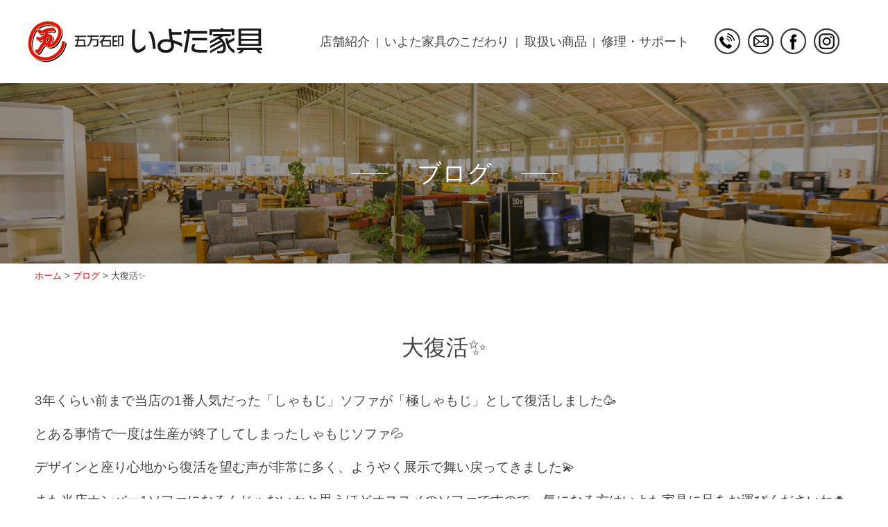

--- FILE ---
content_type: text/html; charset=UTF-8
request_url: https://g-iyotakagu.com/710.html
body_size: 37431
content:
<!doctype html>
<!--[if lt IE 7]> <html class="ie6 oldie"> <![endif]-->
<!--[if IE 7]>    <html class="ie7 oldie"> <![endif]-->
<!--[if IE 8]>    <html class="ie8 oldie"> <![endif]-->
<!--[if gt IE 8]><!--> <html class="">
<!--<![endif]-->
<head>
<meta charset="UTF-8">
<meta name="viewport" content="width=device-width, initial-scale=1">
<meta name="description" content="3年くらい前まで当店の1番人気だった「しゃもじ」ソファが「極しゃもじ」として復活しました🥳 とある事情で一度は生産が終了してしまったしゃもじソファ💦 デザインと座り心地から復活を望む声が非常に多く、ようやく展示で舞い戻っ [&hellip;]">

<link href="https://g-iyotakagu.com/wp/wp-content/themes/layerworks/style.css" rel="stylesheet" type="text/css">
<link href="https://g-iyotakagu.com/wp/wp-content/themes/layerworks/css/responsive.css" rel="stylesheet" type="text/css">
<link href="https://g-iyotakagu.com/wp/wp-content/themes/layerworks/css/meanmenu.css" rel="stylesheet" type="text/css">
<link href="https://g-iyotakagu.com/wp/wp-content/themes/layerworks/js/bxslider/jquery.bxslider.css" rel="stylesheet" />
<link href="https://g-iyotakagu.com/wp/wp-content/themes/layerworks/css/responsive-tables.css" rel="stylesheet" type="text/css">

<link href="https://g-iyotakagu.com/feed" type="application/rss+xml" title="RSSフィード" rel="alternate" />
<link href="https://g-iyotakagu.com/feed/atom" type="application/atom+xml" title="Atomフィード" rel="alternate" />

<link href="https://g-iyotakagu.com/wp/wp-content/themes/layerworks/img/favicon.ico" rel="shortcut icon">
<link href="https://g-iyotakagu.com/wp/wp-content/themes/layerworks/apple-touch-icon.png" rel="apple-touch-icon">

<!--[if lt IE 9]>
<script src="https://g-iyotakagu.com/wp/wp-content/themes/layerworks/js/html5shiv.js"></script>
<![endif]-->

<!--OGP　ここから-->
<meta property="og:url" content="https://g-iyotakagu.com/710.html" />
<meta property="og:type" content="article">
<meta property="og:title" content="大復活✨" />
<meta property="og:description" content="3年くらい前まで当店の1番人気だった「しゃもじ」ソファが「極しゃもじ」として復活しました🥳 とある事情で一度は生産が終了してしまったしゃもじソファ💦 デザインと座り心地から復活を望む声が非常に多く、ようやく展示で舞い戻っ [&hellip;]">
<meta property="og:site_name" content="五万石印・いよた家具株式会社">
<!--OGP　ここまで-->

<!--Google Analytics コード　ここから-->

<!-- Google tag (gtag.js) -->
<script async src="https://www.googletagmanager.com/gtag/js?id=G-79Y2PFDKWS"></script>
<script>
  window.dataLayer = window.dataLayer || [];
  function gtag(){dataLayer.push(arguments);}
  gtag('js', new Date());

  gtag('config', 'G-79Y2PFDKWS');
</script>
<!--Google Analytics コード　ここまで-->


<script src="https://g-iyotakagu.com/wp/wp-content/themes/layerworks/js/respond.js"></script>
<script src="https://g-iyotakagu.com/wp/wp-content/themes/layerworks/js/jquery-1.11.0.min.js"></script>
<script src="https://g-iyotakagu.com/wp/wp-content/themes/layerworks/js/bxslider/jquery.bxslider.min.js"></script>
<script src="https://g-iyotakagu.com/wp/wp-content/themes/layerworks/js/bxslider_config.js"></script>
<script src="https://g-iyotakagu.com/wp/wp-content/themes/layerworks/js/scrolltop.js"></script>
<script src="https://g-iyotakagu.com/wp/wp-content/themes/layerworks/js/responsive-tables.js"></script>


<title>大復活✨ | 五万石印・いよた家具株式会社</title>
<meta name='robots' content='max-image-preview:large' />
<link rel="alternate" title="oEmbed (JSON)" type="application/json+oembed" href="https://g-iyotakagu.com/wp-json/oembed/1.0/embed?url=https%3A%2F%2Fg-iyotakagu.com%2F710.html" />
<link rel="alternate" title="oEmbed (XML)" type="text/xml+oembed" href="https://g-iyotakagu.com/wp-json/oembed/1.0/embed?url=https%3A%2F%2Fg-iyotakagu.com%2F710.html&#038;format=xml" />
<style id='wp-img-auto-sizes-contain-inline-css' type='text/css'>
img:is([sizes=auto i],[sizes^="auto," i]){contain-intrinsic-size:3000px 1500px}
/*# sourceURL=wp-img-auto-sizes-contain-inline-css */
</style>
<style id='wp-emoji-styles-inline-css' type='text/css'>

	img.wp-smiley, img.emoji {
		display: inline !important;
		border: none !important;
		box-shadow: none !important;
		height: 1em !important;
		width: 1em !important;
		margin: 0 0.07em !important;
		vertical-align: -0.1em !important;
		background: none !important;
		padding: 0 !important;
	}
/*# sourceURL=wp-emoji-styles-inline-css */
</style>
<style id='wp-block-library-inline-css' type='text/css'>
:root{--wp-block-synced-color:#7a00df;--wp-block-synced-color--rgb:122,0,223;--wp-bound-block-color:var(--wp-block-synced-color);--wp-editor-canvas-background:#ddd;--wp-admin-theme-color:#007cba;--wp-admin-theme-color--rgb:0,124,186;--wp-admin-theme-color-darker-10:#006ba1;--wp-admin-theme-color-darker-10--rgb:0,107,160.5;--wp-admin-theme-color-darker-20:#005a87;--wp-admin-theme-color-darker-20--rgb:0,90,135;--wp-admin-border-width-focus:2px}@media (min-resolution:192dpi){:root{--wp-admin-border-width-focus:1.5px}}.wp-element-button{cursor:pointer}:root .has-very-light-gray-background-color{background-color:#eee}:root .has-very-dark-gray-background-color{background-color:#313131}:root .has-very-light-gray-color{color:#eee}:root .has-very-dark-gray-color{color:#313131}:root .has-vivid-green-cyan-to-vivid-cyan-blue-gradient-background{background:linear-gradient(135deg,#00d084,#0693e3)}:root .has-purple-crush-gradient-background{background:linear-gradient(135deg,#34e2e4,#4721fb 50%,#ab1dfe)}:root .has-hazy-dawn-gradient-background{background:linear-gradient(135deg,#faaca8,#dad0ec)}:root .has-subdued-olive-gradient-background{background:linear-gradient(135deg,#fafae1,#67a671)}:root .has-atomic-cream-gradient-background{background:linear-gradient(135deg,#fdd79a,#004a59)}:root .has-nightshade-gradient-background{background:linear-gradient(135deg,#330968,#31cdcf)}:root .has-midnight-gradient-background{background:linear-gradient(135deg,#020381,#2874fc)}:root{--wp--preset--font-size--normal:16px;--wp--preset--font-size--huge:42px}.has-regular-font-size{font-size:1em}.has-larger-font-size{font-size:2.625em}.has-normal-font-size{font-size:var(--wp--preset--font-size--normal)}.has-huge-font-size{font-size:var(--wp--preset--font-size--huge)}.has-text-align-center{text-align:center}.has-text-align-left{text-align:left}.has-text-align-right{text-align:right}.has-fit-text{white-space:nowrap!important}#end-resizable-editor-section{display:none}.aligncenter{clear:both}.items-justified-left{justify-content:flex-start}.items-justified-center{justify-content:center}.items-justified-right{justify-content:flex-end}.items-justified-space-between{justify-content:space-between}.screen-reader-text{border:0;clip-path:inset(50%);height:1px;margin:-1px;overflow:hidden;padding:0;position:absolute;width:1px;word-wrap:normal!important}.screen-reader-text:focus{background-color:#ddd;clip-path:none;color:#444;display:block;font-size:1em;height:auto;left:5px;line-height:normal;padding:15px 23px 14px;text-decoration:none;top:5px;width:auto;z-index:100000}html :where(.has-border-color){border-style:solid}html :where([style*=border-top-color]){border-top-style:solid}html :where([style*=border-right-color]){border-right-style:solid}html :where([style*=border-bottom-color]){border-bottom-style:solid}html :where([style*=border-left-color]){border-left-style:solid}html :where([style*=border-width]){border-style:solid}html :where([style*=border-top-width]){border-top-style:solid}html :where([style*=border-right-width]){border-right-style:solid}html :where([style*=border-bottom-width]){border-bottom-style:solid}html :where([style*=border-left-width]){border-left-style:solid}html :where(img[class*=wp-image-]){height:auto;max-width:100%}:where(figure){margin:0 0 1em}html :where(.is-position-sticky){--wp-admin--admin-bar--position-offset:var(--wp-admin--admin-bar--height,0px)}@media screen and (max-width:600px){html :where(.is-position-sticky){--wp-admin--admin-bar--position-offset:0px}}

/*# sourceURL=wp-block-library-inline-css */
</style><style id='global-styles-inline-css' type='text/css'>
:root{--wp--preset--aspect-ratio--square: 1;--wp--preset--aspect-ratio--4-3: 4/3;--wp--preset--aspect-ratio--3-4: 3/4;--wp--preset--aspect-ratio--3-2: 3/2;--wp--preset--aspect-ratio--2-3: 2/3;--wp--preset--aspect-ratio--16-9: 16/9;--wp--preset--aspect-ratio--9-16: 9/16;--wp--preset--color--black: #000000;--wp--preset--color--cyan-bluish-gray: #abb8c3;--wp--preset--color--white: #ffffff;--wp--preset--color--pale-pink: #f78da7;--wp--preset--color--vivid-red: #cf2e2e;--wp--preset--color--luminous-vivid-orange: #ff6900;--wp--preset--color--luminous-vivid-amber: #fcb900;--wp--preset--color--light-green-cyan: #7bdcb5;--wp--preset--color--vivid-green-cyan: #00d084;--wp--preset--color--pale-cyan-blue: #8ed1fc;--wp--preset--color--vivid-cyan-blue: #0693e3;--wp--preset--color--vivid-purple: #9b51e0;--wp--preset--gradient--vivid-cyan-blue-to-vivid-purple: linear-gradient(135deg,rgb(6,147,227) 0%,rgb(155,81,224) 100%);--wp--preset--gradient--light-green-cyan-to-vivid-green-cyan: linear-gradient(135deg,rgb(122,220,180) 0%,rgb(0,208,130) 100%);--wp--preset--gradient--luminous-vivid-amber-to-luminous-vivid-orange: linear-gradient(135deg,rgb(252,185,0) 0%,rgb(255,105,0) 100%);--wp--preset--gradient--luminous-vivid-orange-to-vivid-red: linear-gradient(135deg,rgb(255,105,0) 0%,rgb(207,46,46) 100%);--wp--preset--gradient--very-light-gray-to-cyan-bluish-gray: linear-gradient(135deg,rgb(238,238,238) 0%,rgb(169,184,195) 100%);--wp--preset--gradient--cool-to-warm-spectrum: linear-gradient(135deg,rgb(74,234,220) 0%,rgb(151,120,209) 20%,rgb(207,42,186) 40%,rgb(238,44,130) 60%,rgb(251,105,98) 80%,rgb(254,248,76) 100%);--wp--preset--gradient--blush-light-purple: linear-gradient(135deg,rgb(255,206,236) 0%,rgb(152,150,240) 100%);--wp--preset--gradient--blush-bordeaux: linear-gradient(135deg,rgb(254,205,165) 0%,rgb(254,45,45) 50%,rgb(107,0,62) 100%);--wp--preset--gradient--luminous-dusk: linear-gradient(135deg,rgb(255,203,112) 0%,rgb(199,81,192) 50%,rgb(65,88,208) 100%);--wp--preset--gradient--pale-ocean: linear-gradient(135deg,rgb(255,245,203) 0%,rgb(182,227,212) 50%,rgb(51,167,181) 100%);--wp--preset--gradient--electric-grass: linear-gradient(135deg,rgb(202,248,128) 0%,rgb(113,206,126) 100%);--wp--preset--gradient--midnight: linear-gradient(135deg,rgb(2,3,129) 0%,rgb(40,116,252) 100%);--wp--preset--font-size--small: 13px;--wp--preset--font-size--medium: 20px;--wp--preset--font-size--large: 36px;--wp--preset--font-size--x-large: 42px;--wp--preset--spacing--20: 0.44rem;--wp--preset--spacing--30: 0.67rem;--wp--preset--spacing--40: 1rem;--wp--preset--spacing--50: 1.5rem;--wp--preset--spacing--60: 2.25rem;--wp--preset--spacing--70: 3.38rem;--wp--preset--spacing--80: 5.06rem;--wp--preset--shadow--natural: 6px 6px 9px rgba(0, 0, 0, 0.2);--wp--preset--shadow--deep: 12px 12px 50px rgba(0, 0, 0, 0.4);--wp--preset--shadow--sharp: 6px 6px 0px rgba(0, 0, 0, 0.2);--wp--preset--shadow--outlined: 6px 6px 0px -3px rgb(255, 255, 255), 6px 6px rgb(0, 0, 0);--wp--preset--shadow--crisp: 6px 6px 0px rgb(0, 0, 0);}:where(.is-layout-flex){gap: 0.5em;}:where(.is-layout-grid){gap: 0.5em;}body .is-layout-flex{display: flex;}.is-layout-flex{flex-wrap: wrap;align-items: center;}.is-layout-flex > :is(*, div){margin: 0;}body .is-layout-grid{display: grid;}.is-layout-grid > :is(*, div){margin: 0;}:where(.wp-block-columns.is-layout-flex){gap: 2em;}:where(.wp-block-columns.is-layout-grid){gap: 2em;}:where(.wp-block-post-template.is-layout-flex){gap: 1.25em;}:where(.wp-block-post-template.is-layout-grid){gap: 1.25em;}.has-black-color{color: var(--wp--preset--color--black) !important;}.has-cyan-bluish-gray-color{color: var(--wp--preset--color--cyan-bluish-gray) !important;}.has-white-color{color: var(--wp--preset--color--white) !important;}.has-pale-pink-color{color: var(--wp--preset--color--pale-pink) !important;}.has-vivid-red-color{color: var(--wp--preset--color--vivid-red) !important;}.has-luminous-vivid-orange-color{color: var(--wp--preset--color--luminous-vivid-orange) !important;}.has-luminous-vivid-amber-color{color: var(--wp--preset--color--luminous-vivid-amber) !important;}.has-light-green-cyan-color{color: var(--wp--preset--color--light-green-cyan) !important;}.has-vivid-green-cyan-color{color: var(--wp--preset--color--vivid-green-cyan) !important;}.has-pale-cyan-blue-color{color: var(--wp--preset--color--pale-cyan-blue) !important;}.has-vivid-cyan-blue-color{color: var(--wp--preset--color--vivid-cyan-blue) !important;}.has-vivid-purple-color{color: var(--wp--preset--color--vivid-purple) !important;}.has-black-background-color{background-color: var(--wp--preset--color--black) !important;}.has-cyan-bluish-gray-background-color{background-color: var(--wp--preset--color--cyan-bluish-gray) !important;}.has-white-background-color{background-color: var(--wp--preset--color--white) !important;}.has-pale-pink-background-color{background-color: var(--wp--preset--color--pale-pink) !important;}.has-vivid-red-background-color{background-color: var(--wp--preset--color--vivid-red) !important;}.has-luminous-vivid-orange-background-color{background-color: var(--wp--preset--color--luminous-vivid-orange) !important;}.has-luminous-vivid-amber-background-color{background-color: var(--wp--preset--color--luminous-vivid-amber) !important;}.has-light-green-cyan-background-color{background-color: var(--wp--preset--color--light-green-cyan) !important;}.has-vivid-green-cyan-background-color{background-color: var(--wp--preset--color--vivid-green-cyan) !important;}.has-pale-cyan-blue-background-color{background-color: var(--wp--preset--color--pale-cyan-blue) !important;}.has-vivid-cyan-blue-background-color{background-color: var(--wp--preset--color--vivid-cyan-blue) !important;}.has-vivid-purple-background-color{background-color: var(--wp--preset--color--vivid-purple) !important;}.has-black-border-color{border-color: var(--wp--preset--color--black) !important;}.has-cyan-bluish-gray-border-color{border-color: var(--wp--preset--color--cyan-bluish-gray) !important;}.has-white-border-color{border-color: var(--wp--preset--color--white) !important;}.has-pale-pink-border-color{border-color: var(--wp--preset--color--pale-pink) !important;}.has-vivid-red-border-color{border-color: var(--wp--preset--color--vivid-red) !important;}.has-luminous-vivid-orange-border-color{border-color: var(--wp--preset--color--luminous-vivid-orange) !important;}.has-luminous-vivid-amber-border-color{border-color: var(--wp--preset--color--luminous-vivid-amber) !important;}.has-light-green-cyan-border-color{border-color: var(--wp--preset--color--light-green-cyan) !important;}.has-vivid-green-cyan-border-color{border-color: var(--wp--preset--color--vivid-green-cyan) !important;}.has-pale-cyan-blue-border-color{border-color: var(--wp--preset--color--pale-cyan-blue) !important;}.has-vivid-cyan-blue-border-color{border-color: var(--wp--preset--color--vivid-cyan-blue) !important;}.has-vivid-purple-border-color{border-color: var(--wp--preset--color--vivid-purple) !important;}.has-vivid-cyan-blue-to-vivid-purple-gradient-background{background: var(--wp--preset--gradient--vivid-cyan-blue-to-vivid-purple) !important;}.has-light-green-cyan-to-vivid-green-cyan-gradient-background{background: var(--wp--preset--gradient--light-green-cyan-to-vivid-green-cyan) !important;}.has-luminous-vivid-amber-to-luminous-vivid-orange-gradient-background{background: var(--wp--preset--gradient--luminous-vivid-amber-to-luminous-vivid-orange) !important;}.has-luminous-vivid-orange-to-vivid-red-gradient-background{background: var(--wp--preset--gradient--luminous-vivid-orange-to-vivid-red) !important;}.has-very-light-gray-to-cyan-bluish-gray-gradient-background{background: var(--wp--preset--gradient--very-light-gray-to-cyan-bluish-gray) !important;}.has-cool-to-warm-spectrum-gradient-background{background: var(--wp--preset--gradient--cool-to-warm-spectrum) !important;}.has-blush-light-purple-gradient-background{background: var(--wp--preset--gradient--blush-light-purple) !important;}.has-blush-bordeaux-gradient-background{background: var(--wp--preset--gradient--blush-bordeaux) !important;}.has-luminous-dusk-gradient-background{background: var(--wp--preset--gradient--luminous-dusk) !important;}.has-pale-ocean-gradient-background{background: var(--wp--preset--gradient--pale-ocean) !important;}.has-electric-grass-gradient-background{background: var(--wp--preset--gradient--electric-grass) !important;}.has-midnight-gradient-background{background: var(--wp--preset--gradient--midnight) !important;}.has-small-font-size{font-size: var(--wp--preset--font-size--small) !important;}.has-medium-font-size{font-size: var(--wp--preset--font-size--medium) !important;}.has-large-font-size{font-size: var(--wp--preset--font-size--large) !important;}.has-x-large-font-size{font-size: var(--wp--preset--font-size--x-large) !important;}
/*# sourceURL=global-styles-inline-css */
</style>

<style id='classic-theme-styles-inline-css' type='text/css'>
/*! This file is auto-generated */
.wp-block-button__link{color:#fff;background-color:#32373c;border-radius:9999px;box-shadow:none;text-decoration:none;padding:calc(.667em + 2px) calc(1.333em + 2px);font-size:1.125em}.wp-block-file__button{background:#32373c;color:#fff;text-decoration:none}
/*# sourceURL=/wp-includes/css/classic-themes.min.css */
</style>
<link rel='stylesheet' id='responsive-lightbox-swipebox-css' href='https://g-iyotakagu.com/wp/wp-content/plugins/responsive-lightbox/assets/swipebox/swipebox.min.css?ver=1.5.2' type='text/css' media='all' />
<link rel='stylesheet' id='wp-pagenavi-css' href='https://g-iyotakagu.com/wp/wp-content/plugins/wp-pagenavi/pagenavi-css.css?ver=2.70' type='text/css' media='all' />
<script type="text/javascript" src="https://g-iyotakagu.com/wp/wp-includes/js/jquery/jquery.min.js?ver=3.7.1" id="jquery-core-js"></script>
<script type="text/javascript" src="https://g-iyotakagu.com/wp/wp-includes/js/jquery/jquery-migrate.min.js?ver=3.4.1" id="jquery-migrate-js"></script>
<script type="text/javascript" src="https://g-iyotakagu.com/wp/wp-content/plugins/responsive-lightbox/assets/dompurify/purify.min.js?ver=3.1.7" id="dompurify-js"></script>
<script type="text/javascript" id="responsive-lightbox-sanitizer-js-before">
/* <![CDATA[ */
window.RLG = window.RLG || {}; window.RLG.sanitizeAllowedHosts = ["youtube.com","www.youtube.com","youtu.be","vimeo.com","player.vimeo.com"];
//# sourceURL=responsive-lightbox-sanitizer-js-before
/* ]]> */
</script>
<script type="text/javascript" src="https://g-iyotakagu.com/wp/wp-content/plugins/responsive-lightbox/js/sanitizer.js?ver=2.6.0" id="responsive-lightbox-sanitizer-js"></script>
<script type="text/javascript" src="https://g-iyotakagu.com/wp/wp-content/plugins/responsive-lightbox/assets/swipebox/jquery.swipebox.min.js?ver=1.5.2" id="responsive-lightbox-swipebox-js"></script>
<script type="text/javascript" src="https://g-iyotakagu.com/wp/wp-includes/js/underscore.min.js?ver=1.13.7" id="underscore-js"></script>
<script type="text/javascript" src="https://g-iyotakagu.com/wp/wp-content/plugins/responsive-lightbox/assets/infinitescroll/infinite-scroll.pkgd.min.js?ver=4.0.1" id="responsive-lightbox-infinite-scroll-js"></script>
<script type="text/javascript" id="responsive-lightbox-js-before">
/* <![CDATA[ */
var rlArgs = {"script":"swipebox","selector":"lightbox","customEvents":"","activeGalleries":true,"animation":true,"hideCloseButtonOnMobile":false,"removeBarsOnMobile":false,"hideBars":true,"hideBarsDelay":5000,"videoMaxWidth":1080,"useSVG":true,"loopAtEnd":false,"woocommerce_gallery":false,"ajaxurl":"https:\/\/g-iyotakagu.com\/wp\/wp-admin\/admin-ajax.php","nonce":"b469a0d7c6","preview":false,"postId":710,"scriptExtension":false};

//# sourceURL=responsive-lightbox-js-before
/* ]]> */
</script>
<script type="text/javascript" src="https://g-iyotakagu.com/wp/wp-content/plugins/responsive-lightbox/js/front.js?ver=2.6.0" id="responsive-lightbox-js"></script>
<link rel="https://api.w.org/" href="https://g-iyotakagu.com/wp-json/" /><link rel="alternate" title="JSON" type="application/json" href="https://g-iyotakagu.com/wp-json/wp/v2/posts/710" /><link rel="EditURI" type="application/rsd+xml" title="RSD" href="https://g-iyotakagu.com/wp/xmlrpc.php?rsd" />
<meta name="generator" content="WordPress 6.9" />
<link rel="canonical" href="https://g-iyotakagu.com/710.html" />
<link rel='shortlink' href='https://g-iyotakagu.com/?p=710' />
<link rel="icon" href="https://g-iyotakagu.com/wp/wp-content/uploads/2022/09/cropped-apple-touch-icon-32x32.png" sizes="32x32" />
<link rel="icon" href="https://g-iyotakagu.com/wp/wp-content/uploads/2022/09/cropped-apple-touch-icon-192x192.png" sizes="192x192" />
<link rel="apple-touch-icon" href="https://g-iyotakagu.com/wp/wp-content/uploads/2022/09/cropped-apple-touch-icon-180x180.png" />
<meta name="msapplication-TileImage" content="https://g-iyotakagu.com/wp/wp-content/uploads/2022/09/cropped-apple-touch-icon-270x270.png" />


</head>




<body id="%e5%a4%a7%e5%be%a9%e6%b4%bb%e2%9c%a8" class="wp-singular post-template-default single single-post postid-710 single-format-standard wp-theme-layerworks">






<section id="menuBox">

</section>



<header id="areaHead" class="clearfix">

<div id="wrapHead" class="clearfix">

<div id="headLogo"><a href="https://g-iyotakagu.com/"><img src="https://g-iyotakagu.com/wp/wp-content/themes/layerworks/img/head_logo.png" alt="いよた家具"></a>
</div>



<div id="wrapGmenu">

<!--PC用メニュー-->
<div id="wrapGmenuGlobal" class="clearfix">
<nav>
<ul>
<li><a href="https://g-iyotakagu.com/showroom.html">店舗紹介</a></li>
<li><a href="https://g-iyotakagu.com/determination.html">いよた家具のこだわり</a></li>
<li><a href="https://g-iyotakagu.com/commodity.html">取扱い商品</a></li>
<li><a href="https://g-iyotakagu.com/support.html">修理・サポート</a></li>
</ul>
</nav>
</div>


<!--折りたたんだメニュー-->
<div id="wrapGmenuMobile">
<nav>
<ul>
<li><a href="https://g-iyotakagu.com/">ホーム</a></li>
<li><a href="https://g-iyotakagu.com/showroom.html">店舗紹介</a></li>
<li><a href="https://g-iyotakagu.com/determination.html">いよた家具のこだわり</a></li>

<li><a href="https://g-iyotakagu.com/commodity.html">取扱い商品・メーカー</a>

<ul>
<li><a href="https://g-iyotakagu.com/dining.html">ダイニング</a></li>
<li><a href="https://g-iyotakagu.com/living.html">リビング</a></li>
<li><a href="https://g-iyotakagu.com/bed.html">ベッド</a></li>
<li><a href="https://g-iyotakagu.com/cabinet.html">TV・リビングボード・キャビネット</a></li>
<li><a href="https://g-iyotakagu.com/sideboard.html">キッチン・ダイニングボード</a></li>
<li><a href="https://g-iyotakagu.com/chest.html">チェスト(タンス)・下駄箱</a></li>
<li><a href="https://g-iyotakagu.com/studydesk.html">学習デスク・キッズチェア</a></li>
<li><a href="https://g-iyotakagu.com/woodenplate.html">一枚板</a></li>
</ul>

</li>

<li><a href="https://g-iyotakagu.com/category/example">納品例</a></li>
<li><a href="https://g-iyotakagu.com/support.html">修理・サポート</a></li>
<li><a href="https://g-iyotakagu.com/category/blog">ブログ</a></li>
<li><a href="https://g-iyotakagu.com/category/leaflets">チラシ</a></li>
<li><a href="https://g-iyotakagu.com/category/information">お知らせ</a></li>
<li><a href="https://g-iyotakagu.com/inquiry.html">お問い合わせ</a></li>
<li><a href="https://g-iyotakagu.com/privacy.html">プライバシーポリシー</a></li>
<li><a href="https://g-iyotakagu.com/site.html">サイトマップ</a></li>
</ul>
</nav>
</div>

</div>




<div id="headIcon">

<ul>
<li><a href="tel:0564-45-3211" target=""><img src="https://g-iyotakagu.com/wp/wp-content/themes/layerworks/img/icon_te.png" alt="電話をかける"/></a></li>
<li><a href="https://g-iyotakagu.com/inquiry.html" target=""><img src="https://g-iyotakagu.com/wp/wp-content/themes/layerworks/img/icon_ma.png" alt="問い合わせページへ"/></a></li>
<li><a href="https://www.facebook.com/iyotakagu/" target="_blank"><img src="https://g-iyotakagu.com/wp/wp-content/themes/layerworks/img/icon_fb.png" alt="Facebook"/></a></li>
<li><a href="https://www.instagram.com/iyotakagu/" target="_blank"><img src="https://g-iyotakagu.com/wp/wp-content/themes/layerworks/img/icon_ig.png" alt="Instagram"/></a></li>
</ul>
</div>




</div>

</header>
















<section id="areaVisualContents">
<div id="wrapVisualContents">

<!-- 固定ページの場合 -->
 
<!-- 属するカテゴリー名を表示 -->
<h1><span>ブログ</span></h1>

<!-- カテゴリーアーカイブの場合 -->

</div>
</section>











<section id="tpBox" class="clearfix">

<div id="wrapTopicpath" class="clearfix">
<span property="itemListElement" typeof="ListItem"><a property="item" typeof="WebPage" title="Go to 五万石印・いよた家具株式会社." href="https://g-iyotakagu.com" class="home"><span property="name">ホーム</span></a><meta property="position" content="1"></span> &gt; <span property="itemListElement" typeof="ListItem"><a property="item" typeof="WebPage" title="Go to the ブログ category archives." href="https://g-iyotakagu.com/category/blog" class="taxonomy category"><span property="name">ブログ</span></a><meta property="position" content="2"></span> &gt; <span class="post post-post current-item">大復活✨</span></div>

</section>








<!--ここからwrapContents-->
<section id="wrapContents" class="clearfix">






<!-- loopここから -->


<h2>大復活✨</h2>


<p><span style="font-family: arial, helvetica, sans-serif; font-size: 14pt;">3年くらい前まで当店の1番人気だった「しゃもじ」ソファが「極しゃもじ」として復活しました<span class="_5mfr"><span class="_6qdm">🥳</span></span></span></p>
<p>
<span style="font-family: arial, helvetica, sans-serif; font-size: 14pt;">とある事情で一度は生産が終了してしまったしゃもじソファ<span class="_5mfr"><span class="_6qdm">💦</span></span></span></p>
<p><span class="text_exposed_show" style="font-family: arial, helvetica, sans-serif; font-size: 14pt;">デザインと座り心地から復活を望む声が非常に多く、ようやく展示で舞い戻ってきました<span class="_5mfr"><span class="_6qdm">💫</span></span></span></p>
<p><span class="text_exposed_show" style="font-family: arial, helvetica, sans-serif; font-size: 14pt;">また当店ナンバー1ソファになるんじゃないかと思うほどオススメのソファですので、気になる方はいよた家具に足をお運びくださいね<span class="_5mfr"><span class="_6qdm">🍀</span></span></span></p>
<p style="text-align: center;"><span style="font-family: arial, helvetica, sans-serif;">下記の画像をクリックすると楽天市場F-ROOM店の極しゃもじの販売ページに行けます</span></p>
<p><a href="https://search.rakuten.co.jp/search/mall/%E6%A5%B5%E3%81%97%E3%82%83%E3%82%82%E3%81%98/?sid=299775" target="_blank" rel="noopener noreferrer"><img fetchpriority="high" decoding="async" class="aligncenter size-full wp-image-711" src="https://g-iyotakagu.com/wp/wp-content/uploads/2019/08/67875012_1101086666768134_3910976036958896128_n.jpg" alt="" width="960" height="791" srcset="https://g-iyotakagu.com/wp/wp-content/uploads/2019/08/67875012_1101086666768134_3910976036958896128_n.jpg 960w, https://g-iyotakagu.com/wp/wp-content/uploads/2019/08/67875012_1101086666768134_3910976036958896128_n-500x412.jpg 500w, https://g-iyotakagu.com/wp/wp-content/uploads/2019/08/67875012_1101086666768134_3910976036958896128_n-768x633.jpg 768w" sizes="(max-width: 960px) 100vw, 960px" /></a></p>

		<style type="text/css">
			#gallery-1 {
				margin: auto;
			}
			#gallery-1 .gallery-item {
				float: left;
				margin-top: 10px;
				text-align: center;
				width: 33%;
			}
			#gallery-1 img {
				border: 2px solid #cfcfcf;
			}
			#gallery-1 .gallery-caption {
				margin-left: 0;
			}
			/* see gallery_shortcode() in wp-includes/media.php */
		</style>
		<div id='gallery-1' class='gallery galleryid-710 gallery-columns-3 gallery-size-full'><dl class='gallery-item'>
			<dt class='gallery-icon landscape'>
				<a href='https://g-iyotakagu.com/wp/wp-content/uploads/2019/08/67912322_1101086696768131_1383692592796925952_n.jpg' title="" data-rl_title="" class="rl-gallery-link" data-rl_caption="" data-rel="lightbox-gallery-1"><img decoding="async" width="960" height="796" src="https://g-iyotakagu.com/wp/wp-content/uploads/2019/08/67912322_1101086696768131_1383692592796925952_n.jpg" class="attachment-full size-full" alt="" srcset="https://g-iyotakagu.com/wp/wp-content/uploads/2019/08/67912322_1101086696768131_1383692592796925952_n.jpg 960w, https://g-iyotakagu.com/wp/wp-content/uploads/2019/08/67912322_1101086696768131_1383692592796925952_n-500x415.jpg 500w, https://g-iyotakagu.com/wp/wp-content/uploads/2019/08/67912322_1101086696768131_1383692592796925952_n-768x637.jpg 768w" sizes="(max-width: 960px) 100vw, 960px" /></a>
			</dt></dl><dl class='gallery-item'>
			<dt class='gallery-icon landscape'>
				<a href='https://g-iyotakagu.com/wp/wp-content/uploads/2019/08/67572123_1101086733434794_1520767835553398784_n.jpg' title="" data-rl_title="" class="rl-gallery-link" data-rl_caption="" data-rel="lightbox-gallery-1"><img decoding="async" width="960" height="796" src="https://g-iyotakagu.com/wp/wp-content/uploads/2019/08/67572123_1101086733434794_1520767835553398784_n.jpg" class="attachment-full size-full" alt="" srcset="https://g-iyotakagu.com/wp/wp-content/uploads/2019/08/67572123_1101086733434794_1520767835553398784_n.jpg 960w, https://g-iyotakagu.com/wp/wp-content/uploads/2019/08/67572123_1101086733434794_1520767835553398784_n-500x415.jpg 500w, https://g-iyotakagu.com/wp/wp-content/uploads/2019/08/67572123_1101086733434794_1520767835553398784_n-768x637.jpg 768w" sizes="(max-width: 960px) 100vw, 960px" /></a>
			</dt></dl><dl class='gallery-item'>
			<dt class='gallery-icon landscape'>
				<a href='https://g-iyotakagu.com/wp/wp-content/uploads/2019/08/67641569_1101086770101457_3977885893649235968_n.jpg' title="" data-rl_title="" class="rl-gallery-link" data-rl_caption="" data-rel="lightbox-gallery-1"><img loading="lazy" decoding="async" width="960" height="791" src="https://g-iyotakagu.com/wp/wp-content/uploads/2019/08/67641569_1101086770101457_3977885893649235968_n.jpg" class="attachment-full size-full" alt="" srcset="https://g-iyotakagu.com/wp/wp-content/uploads/2019/08/67641569_1101086770101457_3977885893649235968_n.jpg 960w, https://g-iyotakagu.com/wp/wp-content/uploads/2019/08/67641569_1101086770101457_3977885893649235968_n-500x412.jpg 500w, https://g-iyotakagu.com/wp/wp-content/uploads/2019/08/67641569_1101086770101457_3977885893649235968_n-768x633.jpg 768w" sizes="auto, (max-width: 960px) 100vw, 960px" /></a>
			</dt></dl><br style="clear: both" />
		</div>







<hr class="sp_L" />

<!-- loopここまで -->















</section>
<!--ここまでwrapContents-->





<p class="pagetop"><a href="#areaHead">▲</a></p>















<section id="areaBottom">
<div id="wrapBottom" class="clearfix">


<p class="big_3">五万石印・いよた家具</p>
<p class="big_01">フリーダイヤル：0120-928-065<br>
TEL：0564-45-3211<br>
FAX：0564-45-3540</p>

<p class="">〒444-2106　愛知県岡崎市真福寺町中ノ坂1番地1<br>
平日：9:00〜18:00　土日祝：9:00〜19:00　毎週水曜日・第2火曜日 定休</p>




<div class="imgbox_C">

<a href="https://g-iyotakagu.com/inquiry.html"><img src="https://g-iyotakagu.com/wp/wp-content/themes/layerworks/img/btn_footer_01.png" alt="問合せページへ"/></a>

</div>

</div>

</section>









<section id="areaFooterLink">

<div id="wrapFooterLink" class="">

<ul>
<li><a href="https://g-iyotakagu.com/">ホーム</a></li>
<li><a href="https://g-iyotakagu.com/showroom.html">店舗紹介</a></li>
<li><a href="https://g-iyotakagu.com/determination.html">いよた家具のこだわり</a></li>
<li><a href="https://g-iyotakagu.com/commodity.html">取扱い商品</a></li>
<li><a href="https://g-iyotakagu.com/category/example">納品例</a></li>
<li><a href="https://g-iyotakagu.com/support.html">修理・サポート</a></li>
<li><a href="https://g-iyotakagu.com/category/blog">ブログ</a></li>
<li><a href="https://g-iyotakagu.com/category/leaflets">チラシ</a></li>
<li><a href="https://g-iyotakagu.com/category/information">お知らせ</a></li>
<li><a href="https://g-iyotakagu.com/inquiry.html">お問い合わせ</a></li>
<li><a href="https://g-iyotakagu.com/privacy.html">ポリシー</a></li>
<li><a href="https://g-iyotakagu.com/site.html">サイトマップ</a></li>
</ul>

</div>

</section>








<section id="wrapCopyright">

<p>Copyright(C) <a href="https://g-iyotakagu.com/">五万石印・いよた家具株式会社</a>. All Rights Reserved </p>

</section>





<script type="speculationrules">
{"prefetch":[{"source":"document","where":{"and":[{"href_matches":"/*"},{"not":{"href_matches":["/wp/wp-*.php","/wp/wp-admin/*","/wp/wp-content/uploads/*","/wp/wp-content/*","/wp/wp-content/plugins/*","/wp/wp-content/themes/layerworks/*","/*\\?(.+)"]}},{"not":{"selector_matches":"a[rel~=\"nofollow\"]"}},{"not":{"selector_matches":".no-prefetch, .no-prefetch a"}}]},"eagerness":"conservative"}]}
</script>
<script id="wp-emoji-settings" type="application/json">
{"baseUrl":"https://s.w.org/images/core/emoji/17.0.2/72x72/","ext":".png","svgUrl":"https://s.w.org/images/core/emoji/17.0.2/svg/","svgExt":".svg","source":{"concatemoji":"https://g-iyotakagu.com/wp/wp-includes/js/wp-emoji-release.min.js?ver=6.9"}}
</script>
<script type="module">
/* <![CDATA[ */
/*! This file is auto-generated */
const a=JSON.parse(document.getElementById("wp-emoji-settings").textContent),o=(window._wpemojiSettings=a,"wpEmojiSettingsSupports"),s=["flag","emoji"];function i(e){try{var t={supportTests:e,timestamp:(new Date).valueOf()};sessionStorage.setItem(o,JSON.stringify(t))}catch(e){}}function c(e,t,n){e.clearRect(0,0,e.canvas.width,e.canvas.height),e.fillText(t,0,0);t=new Uint32Array(e.getImageData(0,0,e.canvas.width,e.canvas.height).data);e.clearRect(0,0,e.canvas.width,e.canvas.height),e.fillText(n,0,0);const a=new Uint32Array(e.getImageData(0,0,e.canvas.width,e.canvas.height).data);return t.every((e,t)=>e===a[t])}function p(e,t){e.clearRect(0,0,e.canvas.width,e.canvas.height),e.fillText(t,0,0);var n=e.getImageData(16,16,1,1);for(let e=0;e<n.data.length;e++)if(0!==n.data[e])return!1;return!0}function u(e,t,n,a){switch(t){case"flag":return n(e,"\ud83c\udff3\ufe0f\u200d\u26a7\ufe0f","\ud83c\udff3\ufe0f\u200b\u26a7\ufe0f")?!1:!n(e,"\ud83c\udde8\ud83c\uddf6","\ud83c\udde8\u200b\ud83c\uddf6")&&!n(e,"\ud83c\udff4\udb40\udc67\udb40\udc62\udb40\udc65\udb40\udc6e\udb40\udc67\udb40\udc7f","\ud83c\udff4\u200b\udb40\udc67\u200b\udb40\udc62\u200b\udb40\udc65\u200b\udb40\udc6e\u200b\udb40\udc67\u200b\udb40\udc7f");case"emoji":return!a(e,"\ud83e\u1fac8")}return!1}function f(e,t,n,a){let r;const o=(r="undefined"!=typeof WorkerGlobalScope&&self instanceof WorkerGlobalScope?new OffscreenCanvas(300,150):document.createElement("canvas")).getContext("2d",{willReadFrequently:!0}),s=(o.textBaseline="top",o.font="600 32px Arial",{});return e.forEach(e=>{s[e]=t(o,e,n,a)}),s}function r(e){var t=document.createElement("script");t.src=e,t.defer=!0,document.head.appendChild(t)}a.supports={everything:!0,everythingExceptFlag:!0},new Promise(t=>{let n=function(){try{var e=JSON.parse(sessionStorage.getItem(o));if("object"==typeof e&&"number"==typeof e.timestamp&&(new Date).valueOf()<e.timestamp+604800&&"object"==typeof e.supportTests)return e.supportTests}catch(e){}return null}();if(!n){if("undefined"!=typeof Worker&&"undefined"!=typeof OffscreenCanvas&&"undefined"!=typeof URL&&URL.createObjectURL&&"undefined"!=typeof Blob)try{var e="postMessage("+f.toString()+"("+[JSON.stringify(s),u.toString(),c.toString(),p.toString()].join(",")+"));",a=new Blob([e],{type:"text/javascript"});const r=new Worker(URL.createObjectURL(a),{name:"wpTestEmojiSupports"});return void(r.onmessage=e=>{i(n=e.data),r.terminate(),t(n)})}catch(e){}i(n=f(s,u,c,p))}t(n)}).then(e=>{for(const n in e)a.supports[n]=e[n],a.supports.everything=a.supports.everything&&a.supports[n],"flag"!==n&&(a.supports.everythingExceptFlag=a.supports.everythingExceptFlag&&a.supports[n]);var t;a.supports.everythingExceptFlag=a.supports.everythingExceptFlag&&!a.supports.flag,a.supports.everything||((t=a.source||{}).concatemoji?r(t.concatemoji):t.wpemoji&&t.twemoji&&(r(t.twemoji),r(t.wpemoji)))});
//# sourceURL=https://g-iyotakagu.com/wp/wp-includes/js/wp-emoji-loader.min.js
/* ]]> */
</script>





<script src="https://g-iyotakagu.com/wp/wp-content/themes/layerworks/js/jquery.meanmenu.js"></script>
<script src="https://g-iyotakagu.com/wp/wp-content/themes/layerworks/js/jquery.meanmenu.config.js"></script>




</body>
</html>




<!-- Cached by WP-Optimize - https://teamupdraft.com/wp-optimize/ - Last modified: 2026年1月28日 2:54 PM (Asia/Tokyo UTC:9) -->


--- FILE ---
content_type: text/css
request_url: https://g-iyotakagu.com/wp/wp-content/themes/layerworks/style.css
body_size: 9205
content:
@charset "UTF-8";
@import url("css/table.css");

/*
Theme Name: layerworks
Theme URI: https://www.layerworks.co.jp/
Description: layerworksオリジナル
Version: 3.0
Author: layerworks
Author URI: https://www.layerworks.co.jp/
*/





/*body設定*/

body {
	color: #444;
 font: 1.0em "メイリオ", Meiryo, "ＭＳ Ｐゴシック", "MS PGothic", "ヒラギノ角ゴ Pro W3", "Hiragino Kaku Gothic Pro", Osaka, sans-serif;
}

* {
	padding: 0px;
	margin: 0px;
}


/*リンクなどの色*/
 
a:link {
	color: #FF0406;
	text-decoration: none;
}

a:visited {
	color: #FF0406;
}

a:hover {
	color: #FF7B7C;
}

#wrapGmenu ul li a:link,
#wrapGmenu ul li a:visited {
	color: #444444;
}


#wrapBottom a:link,
#wrapBottom a:visited,
#wrapFooterLink a:link,
#wrapFooterLink a:visited {
	color: #FFFFFF;
}

#wrapFooterLink a:hover {
	text-decoration: underline;
}

#wrapCopyright a:link,
#wrapCopyright a:visited {
	color: #444444;
}

.gray a:link,
.gray a:visited {
	color: #909090;
	text-decoration: none;
}



/*一部フォント変更*/
.changeFont_01 {
	font-style: italic;
	font-family: "ヒラギノ角ゴ Pro W3", "Hiragino Kaku Gothic Pro", Osaka, "ＭＳ Ｐゴシック", "MS PGothic", sans-serif;
}


/*マウスオーバー*/
a:hover img {
  opacity: 0.8;
  filter: alpha(opacity=80);
  -ms-filter: "alpha(opacity=90)";
 -webkit-transition: all 0.6s ease;
 -moz-transition: all 0.6s ease;
 -o-transition: all 0.6s ease;
 transition: all  0.6s ease;}


/*ページトップへ戻る*/
.pagetop {
	display: none;
	position: fixed;
	bottom: 30px;
	right: 55px;
}
.pagetop a {
	display: block;
	width: 50px;
	height: 50px;
	background-color: #333;
	text-align: center;
	color: #fff;
	font-size: 24px;
	text-decoration: none;
	line-height: 50px;
}





/*段落*/

#wrapContents p {
	line-height: 1.5em;
	margin-bottom: 20px;
	margin-right: 10px;
	margin-left: 10px;
	font-size: 1.2em;
}

#wrapContents p.p_nomargin {
	margin: 0px;
}

#wrapContents p.p_nomarginBottom {
	margin-bottom: 0px;
}


#wrapContents .table01 p,
#wrapContents .table02 p {
	line-height: 1.3em;
	margin-bottom: 15px;
	margin-right: 0px;
	margin-left: 0px;
}

#wrapContents .table01 p:last-of-type,
#wrapContents .table02 p:last-of-type {
	margin-bottom: 0px;
}


#wrapBottom p {
	line-height: 1.5em;
	margin-bottom: 20px;
	margin-right: 10px;
	margin-left: 10px;
	font-size: 1.2em;
}

#wrapBottom p.big_01 {
	font-size: 1.2em;
}

#wrapBottom p.big_1 {
	font-size: 1.4em;
}

#wrapBottom p.big_2 {
	font-size: 2.0em;
}

#wrapBottom p.big_3 {
	font-size: 2.5em;
}

#wrapBottom p.small_1 {
	font-size: 0.9em;
}

#wrapBottom p.small_2 {
	font-size: 0.7em;
}

#wrapBottom p.small_3 {
	font-size: 0.5em;
}



#wrapCopyright p {
	line-height: 1.5em;
	margin-top: 20px;
	margin-bottom: 20px;
	margin-right: 10px;
	margin-left: 10px;
	font-size: 0.8em;
}


#wrapContents .borderBox_caution p:last-child,
#wrapContents .borderBox_notice p:last-child,
#wrapContents .borderBox_normal p:last-child,
#wrapContents .boxedBack_caution p:last-child,
#wrapContents .boxedBack_notice p:last-child,
#wrapContents .boxedBack_normal p:last-child
 {
	margin-bottom: 10px;
}

.p_R {
	text-align: right;
}

.p_C {
	text-align: center;
}

.p_L {
	text-align: left;
}

.p_link {
	background-repeat: no-repeat;
	background-position: 0px 6px;
	background-image: url(img/heading_12.png);
	text-indent: 20px;
}

.p_linkpdf {
	background-repeat: no-repeat;
	background-position: 0px 4px;
	background-image: url(img/mark_pdf.png);
	padding-left: 20px;
}

.a_link {
	background-repeat: no-repeat;
	background-position: 0px 5px;
	background-image: url(img/heading_11.png);
	padding-left: 20px;
}

.a_linkOut {
	background-repeat: no-repeat;
	background-position: 0px 5px;
	background-image: url(img/heading_13.png);
	padding-left: 20px;
}

#wrapContents .p_big1 {
	font-size: 2.6em;
}

#wrapContents .p_big2 {
	font-size: 2.0em;
}

#wrapContents .p_big3 {
	font-size: 1.6em;
}

#wrapContents .p_small1 {
	font-size: 1.0em;
}

#wrapContents .p_small2 {
	font-size: 0.9em;
}

#wrapContents .p_small3 {
	font-size: 0.7em;
}


.mark_free {
	background: url(img/icon_free.png) no-repeat 0px 3px;
	padding-left: 22px;
}

.mark_tel {
	background: url(img/icon_tel.png) no-repeat 3px 3px;
	padding-left: 22px;
}




/*画像*/

.img_title_01 {
	margin-bottom: 30px;
}

.img_border {
	border: 1px solid #CCC;
}









/*WordPress　画像投稿用*/

img.alignnone {
	display: block;
	margin-bottom: 15px;
}

img.alignright {
	display: block;
	margin: 0 0 0 auto;
}/* 配置位置 右 */

img.alignleft {
	display: block;
	margin: 0 auto 0 0;
}/* 配置位置 左 */

img.aligncenter {
	display: block;
	margin: 0 auto;
}/* 配置位置 中央 */

div.aligncenter {
	margin: 0 auto;
	text-align: center;
}/* 配置位置 中央 キャプションあり*/




/*画像を囲むbox*/


/*中央寄せdiv*/
.imgbox_C {
	text-align: center;
	margin-bottom: 20px;
	display: block;
}








/*ul*/
 
#wrapContents ul {
	list-style-type: none;
	margin-top: 20px;
	margin-bottom: 20px;
	margin-right: 10px;
	margin-left: 10px;
	padding-left: 5px;
	padding-right: 5px;
}


#wrapContents ul li{
	line-height: 1.5em;
	padding-left: 28px;
	background-repeat: no-repeat;
	background-position: 6px 5px;
	background-image: url(img/heading_05.png);
	margin-bottom: 10px;
	margin-left: 0px;
	margin-right: 0px;
	padding-right: 15px;
	font-size: 1.2em;
}


#wrapContents ul ul {
	margin-top: 5px;
	margin-bottom: 0px;
	margin-right: 0px;
	margin-left: 10px;
}

#wrapContents ul li li {
	line-height: 1.8em;
	list-style-type: none;
	margin-left: 0px;
	margin-bottom: 0px;
	font-size: 1.0em;
}



/*ol*/
 
#wrapContents ol {
	margin-bottom: 20px;
	margin-right: 10px;
	margin-left: 10px;
	padding-left: 15px;
	padding-right: 5px;
	text-indent: 5px;
	font-size: 1.2em;
}

#wrapContents ol li {
	line-height: 1.5em;
	margin-left: 15px;
	margin-bottom: 5px;
	padding-left: 0px;
	padding-right: 0px;
}




/***************************************
ボタン
 ***************************************/

.btn_01 {
	display: inline-block;
	text-align: center;
	text-decoration: none;
	line-height: 1.2em;
	outline: none;
	border: 1px solid #C1C1C1;
	background-color: #FFFFFF;
	padding-top: 20px;
	padding-bottom: 20px;
	padding-left: 50px;
	padding-right: 50px;
}
.btn_01::before,
.btn_01::after {
  position: absolute;
  z-index: -1;
  display: block;
  content: '';
}
.btn_01,
.btn_01::before,
.btn_01::after {
  -webkit-box-sizing: border-box;
  -moz-box-sizing: border-box;
  box-sizing: border-box;
  -webkit-transition: all .3s;
  transition: all .3s;
}

.btn_01:hover {
	background-color: #F9F9F9;
}




/***************************************
囲みbox_背景なし
 ***************************************/

.borderBox_normal {
	margin-bottom: 15px;
	border: 1px dotted #A9A9A9;
	margin-right: 20px;
	margin-left: 20px;
	padding-top: 10px;
	padding-right: 10px;
	padding-left: 10px;
}

.borderBox_notice {
	margin-bottom: 15px;
	border: 1px dotted #EAC647;
	margin-right: 20px;
	margin-left: 20px;
	padding-top: 10px;
	padding-right: 10px;
	padding-left: 10px;
}

.borderBox_caution {
	margin-bottom: 15px;
	border: 1px dotted #D00;
	margin-right: 20px;
	margin-left: 20px;
	padding-top: 10px;
	padding-right: 10px;
	padding-left: 10px;
}






/***************************************
囲みbox_背景
 ***************************************/

.boxedBack_normal {
	border: 1px dotted #F0F0F0;
	background-color: #F5F5F5;
	margin-right: 10px;
	margin-left: 10px;
	padding-top: 10px;
	padding-right: 10px;
	padding-left: 10px;
	margin-bottom: 15px;
}

.boxedBack_notice {
	border: 1px dotted #DADADA;
	background-color: #FFFDEA;
	margin-right: 10px;
	margin-left: 10px;
	padding-top: 10px;
	padding-right: 10px;
	padding-left: 10px;
	margin-bottom: 15px;
}

.boxedBack_caution {
	border: 1px dotted #DADADA;
	background-color: #FFF3FA;
	margin-right: 10px;
	margin-left: 10px;
	padding-top: 10px;
	padding-right: 10px;
	padding-left: 10px;
	margin-bottom: 15px;
}



/*引用*/

blockquote {
	font-family: Georgia, "Bitstream Charter", serif;
	font-style: italic;
	font-weight: normal;
	margin: 0 3em;
	background-color: #F9F9F9;
}

blockquote cite {
	color: #666;
	font: 12px "Helvetica Neue", Helvetica, Arial, sans-serif;
	font-weight: 300;
	letter-spacing: 0.05em;
	text-transform: uppercase;
}


/*コード*/

pre {
	background: #f4f4f4;
	font: 13px "Courier 10 Pitch", Courier, monospace;
	line-height: 1.5;
	margin-bottom: 1.625em;
	overflow: auto;
	padding: 0.75em 1.625em;
}



 
/*フロート解除（不可視）*/
 
.clear {
	clear: both;
	visibility: hidden;
}


/* clearfix */
.clearfix:after {
	visibility: hidden;
	display: block;
	font-size: 0;
	content: " ";
	clear: both;
	height: 0;
}
* html .clearfix {
	zoom: 1;
} /* IE6 */
*:first-child+html .clearfix {
	zoom: 1;
} /* IE7 */



/*下方向間隔調整（不可視）*/
 
.sp_S {
	clear: both;
	visibility: hidden;
	height: 30px;
}

.sp_M {
	clear: both;
	visibility: hidden;
	height: 90px;
}

.sp_L {
	clear: both;
	visibility: hidden;
	height: 150px;
}


/*区切り線*/
 
hr {
	color: #BBB;
}



/***************************************
強調
 ***************************************/
 
.stNormal {
	color: #9D7B1E;
}

.stNotice {
	color: #B7005B;
}

.stCaution {
	color: #F00;
}


--- FILE ---
content_type: text/css
request_url: https://g-iyotakagu.com/wp/wp-content/themes/layerworks/css/responsive.css
body_size: 15320
content:
@charset "UTF-8";
/* Simple fluid media
   Note: Fluid media requires that you remove the media's height and width attributes from the HTML
   http://www.alistapart.com/articles/fluid-images/ 
*/




img, object, embed, video, iframe {
	max-width: 100%;
}

img {
	height: auto;
}

/* IE 6 does not support max-width so default to width 100% */
.ie6 img {
	width:100%;
}


/*全ての要素に適用*/
*, *:before, *:after {
-moz-box-sizing: border-box;
-webkit-box-sizing: border-box;
box-sizing: border-box;
 }
	

/*trust-formの調整*/
#trust-form table ul li {
	background-image: none;
	display: inline;
	padding-left: 0px !important;
	margin-right: 0px !important;
	margin-bottom: 0px !important;
	line-height: 1.5em;
}

#wrapContents #trust-form ul {
	margin-bottom: 0px !important;
}

#trust-form th {
	background-color: #F1F1F1;
}

div#trust-form .contact-form label{
	display: inline !important;
}

/*フォームの幅調整*/

#trust-form input.trustform,
#trust-form textarea.trustform {
 width: 100%;
}

#trust-form ul li label input.trustform {
 width: 4%;
}

/*よく使うボックス*/

.boxClearfix:after {
	visibility: hidden;
	display: block;
	font-size: 0;
	content: " ";
	clear: both;
	height: 0;
}
* html .boxClearfix {
	zoom: 1;
} /* IE6 */
*:first-child+html .boxClearfix {
	zoom: 1;
} /* IE7 */



.box2col {
	width: 48.437%;
	float: left;
	margin-bottom: 30px;
	margin-left: 3.126%;
}

.box2col:first-child {
	margin-left: 0%;
}


.box3col {
	width: 31.25%;
	float: left;
	margin-bottom: 30px;
	margin-left: 3.125%;
}

.box3col:first-child {
	margin-left: 0%;
}


.box4col {
	width: 22.916%;
	float: left;
	margin-bottom: 30px;
	margin-left: 2.778%;
}

.box4col:first-child {
	margin-left: 0%;
}


.box5col {
	width: 19.8%;
	float: left;
	margin-bottom: 30px;
	margin-left: 0.25%;
}

.box5col:first-child {
	margin-left: 0%;
}











/*パンくずリスト*/
#wrapTopicpath #breadcrumb {
	font-size: 0.8em;
}

#breadcrumb div {
 display: inline;
	margin-right: 10px;
}


/*表示・非表示*/
.hide_desktop {
display: none;
}

/*新着部分の画像*/
.topNewsbox dl dd img {
	vertical-align: middle;
}





/* 画像のフロート */
.img_floatR {
	float: right;
	margin-bottom: 20px;
	margin-left: 20px;
}

.img_floatL {
	float: left;
	margin-bottom: 20px;
	margin-right: 20px;
}








/****************************************************
 grobal
	****************************************************/


#menuBox {
	width: 100%;
	height: 60px;
	display: none;
}


#areaHead {
	width: 100%;
	height: 120px;
}

#wrapHead {
	max-width: 1200px;
	width: 100%;
	margin-left: auto;
	margin-right: auto;
}

#headLogo {
	max-width: 338px;
	width: 28.167%;
	margin-top: 30px;
	float: left;
}


#headTel {
}

#headBtn {
}

#areaGmenu {
}

#wrapGmenu {
	max-width: 570px;
	width: 47.5%;
	text-align: left;
	float: left;
	padding-top: 48px;
	margin-left: 5.999%;
}

#wrapGmenu ul {
	list-style-type: none;
}

#wrapGmenu ul li {
	display: inline;
	font-size: 1.1em;
	padding-left: 2.0%;
	padding-right: 1.0%;
}

#wrapGmenu ul li+li {
	background-image: url(../img/pipe_01.png);
	background-repeat: no-repeat;
	background-position: 0px 4px;
}


#wrapGmenuGlobal ul li:first-child {

}


#wrapGmenuMobile {
	display: none;	
}


#headIcon {
	max-width: 220px;
	width: 18.334%;
	float: left;
	margin-top: 40px;
}

#headIcon ul li {
	float: left;
	margin-left: 0%;
	padding-left: 4.0%;
	list-style-type: none;
}






#areaVisualMain {
	width: 100%;
}

#wrapVisualMain {
	width: 100%;
	margin-left: auto;
	margin-right: auto;
}

#wrapVisualMain img {
	width: 100%;
}

#wrapVisualMain ul {
	list-style-type: none;
}

#areaVisualContents {
	width: 100%;
	background-size: cover;
	background-image: url(../img/visualContents.png);
	background-repeat: no-repeat;
	background-position: center;
}




#wrapVisualContents {
	width: 100%;
	max-width: 1200px;
	height: 260px;
	margin-left: auto;
	margin-right: auto;
	margin-bottom: 0px;
	text-align: center;
}

#wrapVisualContents h1 {
	line-height: 260px;
	font-weight: normal;
	font-size: 2.2em;
	padding-top: 0px;
	padding-left: 30px;
	margin-bottom: 0px;
	padding-bottom: 0px;
	padding-right: 0px;
	color: #FFFFFF;
}

#wrapVisualContents h1 span{
 position: relative;
 display: inline-block;
 padding: 0 1.2em;
}
      
#wrapVisualContents h1 span::before, h1 span::after{
 position: absolute;
 top: 50%;
 content: '';
 width: 1.5em;
 height: 1px;
 background-color: #FFFFFF;
}
 
#wrapVisualContents h1 span::before {left: 100%;}
#wrapVisualContents h1 span::after { right: 100%;}













#tpBox {
	width: 100%;
	max-width: 1200px;
	margin-left: auto;
	margin-right: auto;
	margin-bottom: 10px;
	height: 40px;
	font-size: 0.8em;
}

body.home #tpBox {
	display: none;
}

#tpBox #wrapTopicpath {
	padding-top: 10px;
	padding-left: 10px;
	padding-bottom: 10px;
}


#wrapContents {
	width: 100%;
	max-width: 1200px;
	margin-left: auto;
	margin-right: auto;
	padding-bottom: 60px;
}

#home #wrapContents {
	padding-top: 60px;
}





#contents01,
#contents02,
#contents03,
#contents04,
#contents05,
#contents06,
#contents07,
#contents11 {
	margin-bottom: 40px;
}


#contents01 {
	max-width: 1200px;
	margin-left: auto;
	margin-right: auto;
	padding-top: 50px;
	padding-bottom: 0px;
}


#contents02 {
	max-width: 1200px;
	margin-left: auto;
	margin-right: auto;
}


#areaContents03 {
	width: 100%;
	background-color: #F4F4F4;
	padding-top: 40px;
	padding-bottom: 10px;
	margin-bottom: 40px;
}


#contents03 {
	max-width: 1200px;
	margin-left: auto;
	margin-right: auto;
}


#contents04 {
	max-width: 1200px;
	margin-left: auto;
	margin-right: auto;
}

#contents04 p.p_ichiran,
#contents05 p.p_ichiran {
	line-height: 1.0em;
	margin-top: 10px;
	margin-bottom: 10px;
	font-size: 0.9em;
	text-align: center;
}

#contents05 {
	max-width: 1200px;
	margin-left: auto;
	margin-right: auto;
}



#contents06 {
	max-width: 1200px;
	margin-left: auto;
	margin-right: auto;
}

.contents06box {
	width: 88%;
	margin-left: auto;
	margin-right: auto;
}

#contents07 {
	width: 100%;
}

#contents07 video {
	width: 100%;
}


#contents12 {
	width: 80%;
	max-width: 1000px;
	margin-left: auto;
	margin-right: auto;
	margin-top: 50px;
	background-color: #FFFDEA;
	padding: 2%;
}






.box2col h2,
.box5col h2
{
	line-height: 1.2em;
	margin-bottom: 2px;
	margin-right: 5px;
	margin-left: 5px;
	font-size: 0.95em;
	font-weight: normal;
}


.box2col p,
.box5col p
{
	line-height: 1.3em;
	margin-bottom: 5px;
	margin-right: 5px;
	margin-left: 5px;
	font-size: 0.9em;
}























/*トップ新着*/
#wrapContents .topNewsbox {
	margin-bottom: 30px;
	height: 280px;
	overflow-y: auto;
}

#wrapContents .topNewsbox ul {
}


#wrapContents .topNewsbox li {
	border-bottom: 1px dotted #979797;
	padding-top: 22px;
	padding-bottom: 22px;
	padding-left: 0px;
	padding-right: 5px;
	line-height: 1.2em;
	margin-top: 0px;
	margin-right: 0px;
	margin-bottom: 0px;
	margin-left: 0px;
	background: none;
}

#wrapContents .topNewsbox li:first-child {
	border-top: 1px dotted #979797;
}





/*トピックス一覧*/
#wrapContents .box_works {
	margin-bottom: 50px;
	border-bottom: 1px dashed #CCC;
	padding-bottom: 40px;
}

#wrapContents .box_works img {
	float: left;
	margin-top: 10px;
	margin-bottom: 20px;
	margin-right: 30px;
}


#wrapContents .box_works h2 {
	line-height: 1.2em;
	font-weight: normal;
	font-size: 1.8em;
	padding-left: 10px;
	padding-top: 10px;
	padding-bottom: 10px;
	margin-top: 15px;
	margin-bottom: 15px;
	text-align: left;
}









/*見出しの設定*/


#wrapContents h1 {
	line-height: 1.2em;
	font-weight: normal;
	font-size: 2.5em;
	padding-top: 20px;
	margin-bottom: 30px;
	padding-bottom: 10px;
}




#wrapContents h2 {
	font-size: 2.0em;
	font-weight: normal;
	text-align: center;
	margin-top: 60px;
	margin-bottom: 40px;
}
 
#wrapContents h2 span{
 position: relative;
 display: inline-block;
 padding: 0 0.5em;
}
      
#wrapContents h2 span::before, h2 span::after{
 position: absolute;
 top: 50%;
 content: '';
 width: 1.5em;
 height: 1px;
 background-color: #B5B5B5;
}
 
#wrapContents h2 span::before {left: 100%;}
#wrapContents h2 span::after { right: 100%;}


#wrapContents h3 {
	font-size: 2.0em;
	line-height: 1.2em;
	font-weight: normal;
	padding-top: 20px;
	padding-bottom: 20px;
	margin-bottom: 30px;
	border-bottom: 3px solid #E1E1E1;
	text-indent: 10px;
	position: relative;
}

#wrapContents h3:after {
	position: absolute;
	content: " ";
	display: block;
	border-bottom: 3px solid #AAAAAA;
	bottom: -3px;
	width: 30%;
}

#wrapContents h4 {
	font-size: 1.6em;
	font-weight: normal;
	margin-bottom: 20px;
	margin-left: 10px;
 position: relative;
 line-height: 1.4;
 padding:0.25em 1em;
 display: inline-block;
 top:0;
}

#wrapContents h4:before,h4:after {
 position: absolute;
 top: 0;
 content:'';
 width: 8px;
 height: 100%;
 display: inline-block;
}

#wrapContents h4:before{
	border-left: solid 1px #B8B8B8;
	border-top: solid 1px #B8B8B8;
	border-bottom: 1px solid #B8B8B8;
	left: 0;
}

#wrapContents h4:after{
  content: '';
  border-top: solid 1px #B8B8B8;
  border-right: solid 1px #B8B8B8;
  border-bottom: solid 1px #B8B8B8;
  right: 0;
}

#wrapContents h5 {
	position: relative;
	padding: 9px 7px 5px 42px;
	background-color: #E7E7E7;
	font-size: 1.4em;
	margin-left: -11px;
	line-height: 1.3;
	z-index: -1;
	font-weight: normal;
	margin-bottom: 20px;
}

#wrapContents h5:before {
 position: absolute;
 content: '';
 left: -2px;
 top: -2px;
 border: none;
 border-left: solid 40px white;
 border-bottom: solid 79px transparent;
 z-index:-2
}


#wrapContents h6 {
	font-size: 1.6em;
	line-height: 1.2em;
	font-weight: normal;
	padding-top: 10px;
	padding-left: 0px;
	padding-bottom: 10px;
	margin-bottom: 20px;
	margin-left: 20px;
 position: relative;
}

#wrapContents h6:before {
	content: "";
	position: absolute;
	background-color: #F3A2A2;
	width: 50px;
	height: 50px;
	border-radius: 50%;
	top: 50%;
	/* border: dashed 1px white; */
	left: -15px;
	-moz-transform: translateY(-50%);
	-webkit-transform: translateY(-50%);
	-ms-transform: translateY(-50%);
	transform: translateY(-50%);
	z-index: -1;
}








/*サイドメニュー*/












/*ボトム*/

#areaBottom {
	width: 100%;
	background-size: cover;
	background-image: url(../img/backBottom_01.png);
	background-repeat: no-repeat;
	height: 600px;
	background-position: center 0%;
}

#wrapBottom {
	width: 100%;
	max-width: 1200px;
	margin-left: auto;
	margin-right: auto;
	margin-bottom: 0px;
	text-align: center;
	padding-top: 140px;
	color: #FFFFFF;
}











#areaFooterLink {
	width: 100%;
	margin-top: 0px;
	text-align: center;
	background-color: #000000;
}


#wrapFooterLink {
	max-width: 1200px;
	width: 100%;
	margin-left: auto;
	margin-right: auto;
	padding-top: 1%;
	padding-bottom: 1%;
	padding-right: 5px;
	padding-left: 5px;
	text-align: center;
}


#wrapFooterLink ul {
	list-style-type: none;
}

#wrapFooterLink ul li {
	display: inline;
	font-size: 0.8em;
	padding-left: 24px;
}

#wrapFooterLink ul li+li {
	background-image: url(../img/pipe_02.png);
	background-repeat: no-repeat;
	background-position: 8px 4px;
}




#wrapCopyright {
	max-width: 1200px;
	width: 100%;
	margin-left: auto;
	margin-right: auto;
	text-align: center;
}







/*faq用*/


#wrapContents #qa dt {
	background-image: url(../img/back_q.png);
	background-repeat: no-repeat;
	padding-left: 85px;
	margin-bottom: 10px;
	font-weight: normal;
	font-size: 1.8em;
	background-position: 0px 0px;
	padding-top: 20px;
	padding-bottom: 20px;
	line-height: 1.2em;
}

#wrapContents #qa dd {
	margin-bottom: 40px;
	background-color: #FFF3F4;
	border: 1px dashed #FF347F;
	padding-top: 20px;
	padding-right: 20px;
	padding-bottom: 20px;
	padding-left: 20px;
	margin-left: 20px;
	margin-right: 20px;
	font-size: 1.2em;
	line-height: 1.4em;
}























@media only screen and (max-width: 768px) {



.hide_tablet {
display: none;
}

.zeroMargin_tablet {
margin-left: 0;
}


.table01 th,
.table01 td,
.table02 th,
.table02 td {
	display: block;
	width: 100%;
}


.table02 td {
	text-align: center;
}

.table11 {
 display: block; 
 width: 100%; 
 margin: 0 -10px;
	border: none;
}

.table11 thead {
	display: block;
	float: left;
	white-space: nowrap;
}

.table11 tbody {
 display: block; 
 width: auto; 
 overflow-x: auto; 
 white-space: nowrap;
}

.table11 th {
	display: block;
	width: auto;
	padding-right: 20%;
	padding-left: 20%;
	padding-top: 0px;
	padding-bottom: 0px;
	border-width: 1px;
	border-style: solid;
	border-color: #CCC;
	}

.table11 tbody tr {
 display: inline-block; 
 margin: 0 -3px;
}

.table11 td {
	display: block;
	padding-right: 15%;
	padding-left: 15%;
	padding-top: 0px;
	padding-bottom: 0px;
	border-width: 1px;
	border-style: solid;
	border-color: #CCC;
}




#menuBox {
	display: block;
}




#areaHead {
	height: auto;
}

#wrapHead {
	width: 98%;
	padding-top: 10px;
	padding-bottom: 10px;
	height: auto;
}


#headLogo {
	margin-top: 1.0%;
	width: 90%;
	float: none;
	margin-right: auto;
	margin-left: auto;
}




#wrapGmenu {
	display: none;
}

#wrapGmenuGlobal {
	display: none;
}

#wrapGmenuMobile {
	display: inherit;
}


#headIcon {
	max-width: 220px;
	width: 90%;
	float: none;
	margin-right: auto;
	margin-left: auto;
	margin-top: 1.0%;
}

#headIcon ul li {
	padding-left: 16px;
}



#wrapVisualContents {
	height: auto;
	text-align: center;
	padding-top: 20px;
	padding-bottom: 20px;
}

#wrapVisualContents h1 {
	line-height: 1.2em;
	font-weight: normal;
	font-size: 1.8em;
	padding-top: 0px;
	padding-left: 10px;
	margin-bottom: 0px;
	padding-bottom: 0px;
	padding-right: 10px;
}


#home #wrapMainContents {
	padding-top: 20px;
}

#wrapContents {
	max-width: 98%;
}


#areaFooterLink {
	height: auto;
}

#wrapFooterLink {
	padding-top: 15px;
	padding-bottom: 15px;
}



#areaFooter,
#areaBottom,
#areaCopyright {
	max-width: 100%;
}

#wrapFooter,
#wrapBottom,
#wrapCopyright {
	max-width: 90%;
	padding-right: 0px;
	padding-left: 0px;
}



}




















@media only screen and (max-width: 480px) {


.zeroMargin_mobile {
margin-left: 0;
}

.hide_mobile {
display: none;
}

.img_floatR,
.img_floatL {
	float: none;
	width: 98%;
	margin: auto;
}


#wrapLinkBox {
	line-height: 1.8em;
	padding-top: 40px;
}


#areaHead {
	height: auto;
}


#headLogo {
}







.box2col {
	width: 90%;
	float: none;
	margin-right: auto;
	margin-left: auto;
	margin-bottom: 30px;
	}

.box2col:first-child {
	margin-left: auto;
}


.box3col {
	width: 90%;
	float: none;
	margin-right: auto;
	margin-left: auto;
	margin-bottom: 30px;
	text-align: center;
}

.box3col:first-child {
	margin-left: auto;
}


.box4col {
	width: 90%;
	float: none;
	margin-right: auto;
	margin-left: auto;
	margin-bottom: 30px;
	text-align: center;
}

.box4col:first-child {
	margin-left: auto;
}


.box5col {
	width: 90%;
	float: none;
	margin-right: auto;
	margin-left: auto;
	margin-bottom: 30px;
	text-align: center;
}

.box5col:first-child {
	margin-left: auto;
}




.contents06box {
	width: 90%;
	float: none;
	margin-right: auto;
	margin-left: auto;
	margin-bottom: 30px;
	text-align: center;
}


#contents01,
#contents02,
#contents03,
#contents04,
#contents05,
#contents06,
#contents07,
#contents11 {
	margin-bottom: 80px;
}




#wrapContents h1 {
	text-align: center;
}


#areaBottom {
	height: auto;
}

#wrapBottom {
	padding-top: 60px;
	padding-bottom: 40px;
}

#wrapBottom p.big_3 {
	font-size: 1.8em;
}



}


--- FILE ---
content_type: text/css
request_url: https://g-iyotakagu.com/wp/wp-content/themes/layerworks/css/responsive-tables.css
body_size: 1479
content:

/* Foundation v2.1.4 http://foundation.zurb.com */
/* Artfully masterminded by ZURB  */

/* -------------------------------------------------- 
   Table of Contents
-----------------------------------------------------
:: Shared Styles
:: Page Name 1
:: Page Name 2
*/


/* -----------------------------------------
   Shared Styles
----------------------------------------- */

table th {
	font-weight: bold;
}

table td,
table th {
	padding: 9px 10px;
	text-align: left;
}

/* Mobile */
@media only screen and (max-width: 767px) {

table.responsive {
	margin-bottom: 0;
}

table.responsive th {
	background: none;
}


.pinned {
	position: absolute;
	left: 0;
	top: 0;
	background: #F7F7F7;
	width: 20%;
	overflow: hidden;
	overflow-x: scroll;
	border-right: 1px solid #ccc;
	border-left: 1px solid #ccc;
}

.pinned table {
	border-collapse: collapse;
	border-right: none;
	border-left: none;
	width: 100%;
}

.pinned table th,
.pinned table td {
	white-space: nowrap;
	border-bottom: 1px solid #ccc;
}

.pinned td:last-child {
	border-bottom: 0;
}

div.table-wrapper {
	position: relative;
	margin-bottom: 20px;
	overflow: hidden;
	border-right: 1px solid #ccc;
}

div.table-wrapper div.scrollable {
	margin-left: 20%;
}

div.table-wrapper div.scrollable {
	overflow: scroll;
	overflow-y: hidden;
}

table.responsive td,
table.responsive th {
	position: relative;
	white-space: nowrap;
	overflow: hidden;
}

table.responsive th:first-child,
table.responsive td:first-child,
table.responsive td:first-child,
table.responsive.pinned td {
	display: none;
}
}


--- FILE ---
content_type: text/css
request_url: https://g-iyotakagu.com/wp/wp-content/themes/layerworks/css/table.css
body_size: 3971
content:
@charset "UTF-8";



#wrapContents .tableC td {
	text-align: center;
}

#wrapContents table td.left {
	text-align: left;
}

#wrapContents table td.center {
	text-align: center;
}

#wrapContents table td.tdColor01 {
	background-color: #FFEFF4;
}

#wrapContents table td.tdColor02 {
	background-color: #EFFFF3;
}

#wrapContents table td.tdColor03 {
	background-color: #FDFFEF;
}

#wrapContents table th.thColor01 {
	background-color: #E6E6E6;
}

#wrapContents table th.thColor02 {
	background-color: #F1F7FF;
}

#wrapContents table th.thColor03 {
	background-color: #FFEFEF;
}

#wrapContents .table02 ul {
	padding: 0px;
	margin: 0px;
}

#wrapContents .table02 li {
	padding-left: 25px;
	margin-left: 0px;
	margin-top: 0px;
	margin-bottom: 0px;
}

table.responsive .td01 {
	background-color: #FFF9E5;
}


table caption {
	caption-side: bottom;
	text-align: left;
	margin-top: 10px;
	margin-left: 10px;
}




table.responsive {
	border-collapse: collapse;
	border: 1px solid #CCC;
	margin-bottom: 30px;
	font-size: 1.2em;
}

table.responsive th {
	text-align: center;
	border-right-width: 1px;
	border-bottom-width: 1px;
	border-right-style: solid;
	border-bottom-style: solid;
	border-right-color: #CCC;
	border-bottom-color: #CCC;
	vertical-align: middle;
	background-color: #F7F7F7;
	font-weight: normal;
	line-height: 1.3em;
}

table.responsive td {
	border-right-width: 1px;
	border-bottom-width: 1px;
	border-right-style: solid;
	border-bottom-style: solid;
	border-right-color: #CCC;
	border-bottom-color: #CCC;
	line-height: 1.3em;
	text-align: left;
}


.table01 {
	border-collapse: collapse;
	margin-left: 0px;
	margin-bottom: 50px;
	border: 1px solid #CCC;
	line-height: 1.3em;
	font-size: 1.2em;
	margin-right: auto;
	margin-left: auto;
}

.table01 th {
	text-align: center;
	padding: 2%;
	border-right-width: 1px;
	border-bottom-width: 1px;
	border-right-style: solid;
	border-bottom-style: solid;
	border-right-color: #CCC;
	border-bottom-color: #CCC;
	vertical-align: middle;
	background-color: #F7F7F7;
}

.table01 td {
	text-align: left;
	padding: 2%;
	border-right-width: 1px;
	border-bottom-width: 1px;
	border-right-style: solid;
	border-bottom-style: solid;
	border-right-color: #CCC;
	border-bottom-color: #CCC;
}

.table02 {
	border-collapse: collapse;
	margin-left: 0px;
	margin-bottom: 50px;
	border-top-width: 1px;
	border-bottom-width: 1px;
	border-top-style: solid;
	border-bottom-style: solid;
	border-top-color: #CCC;
	border-bottom-color: #CCC;
	line-height: 1.3em;
	font-size: 1.2em;
	margin-right: auto;
	margin-left: auto;
}

.table02 th {
	text-align: center;
	padding: 2%;
	border-bottom-width: 1px;
	border-bottom-style: solid;
	border-bottom-color: #CCC;
	vertical-align: middle;
	background-color: #F7F7F7;
	width: 30%;
}

.table02 td {
	text-align: left;
	padding: 2%;
	border-bottom-width: 1px;
	border-bottom-style: solid;
	border-bottom-color: #CCC;
	width: 70%;
}

.table03 {
	border-collapse: collapse;
	margin-left: 0px;
	margin-bottom: 50px;
	border-top-width: 1px;
	border-bottom-width: 1px;
	border-top-style: solid;
	border-bottom-style: solid;
	border-top-color: #CCC;
	border-bottom-color: #CCC;
	line-height: 1.3em;
	font-size: 1.2em;
}

.table03 th {
	text-align: right;
	padding: 2%;
	border-bottom: 1px dashed #CCC;
	vertical-align: middle;
}

.table03 td {
	text-align: left;
	padding: 2%;
	padding-right: 20px;
	padding-left: 20px;
	border-bottom: 1px dashed #CCC;
}



.table11 {
	border-collapse: collapse;
	border: 1px solid #CCC;
	margin-bottom: 50px;
}

.table11 th {
	text-align: center;
	padding: 1%;
	border-right-width: 1px;
	border-bottom-width: 1px;
	border-right-style: solid;
	border-bottom-style: solid;
	border-right-color: #CCC;
	border-bottom-color: #CCC;
	background-color: #F7F7F7;
	font-weight: normal;
}

.table11 td {
	text-align: center;
	padding: 1%;
	border-right-width: 1px;
	border-bottom-width: 1px;
	border-right-style: solid;
	border-bottom-style: solid;
	border-right-color: #CCC;
	border-bottom-color: #CCC;
}

.table11 td:first-child {
	text-align: left;
}








--- FILE ---
content_type: application/javascript
request_url: https://g-iyotakagu.com/wp/wp-content/themes/layerworks/js/jquery.meanmenu.config.js
body_size: 133
content:
jQuery(document).ready(function () {
    jQuery('#wrapGmenuMobile nav').meanmenu({
    meanMenuContainer: "#menuBox", // メニューを表示させる位置
    meanScreenWidth: "768", // 折りたたみ
				});
});


--- FILE ---
content_type: application/javascript
request_url: https://g-iyotakagu.com/wp/wp-content/themes/layerworks/js/scrolltop.js
body_size: 238
content:
		$(document).ready(function() {
			var pagetop = $('.pagetop');
			$(window).scroll(function () {
				if ($(this).scrollTop() > 300) {
					pagetop.fadeIn();
				} else {
					pagetop.fadeOut();
				}
			});
			pagetop.click(function () {
				$('body, html').animate({ scrollTop: 0 }, 500);
				return false;
			});
		});

--- FILE ---
content_type: application/javascript
request_url: https://g-iyotakagu.com/wp/wp-content/themes/layerworks/js/bxslider_config.js
body_size: 82
content:
$(document).ready(function(){
  $('.bxslider').bxSlider({
		auto: true,
		pause:	5000,
		speed: 1000,
		mode: 'fade',
		pager:false,
		randomStart: true
    });
  });